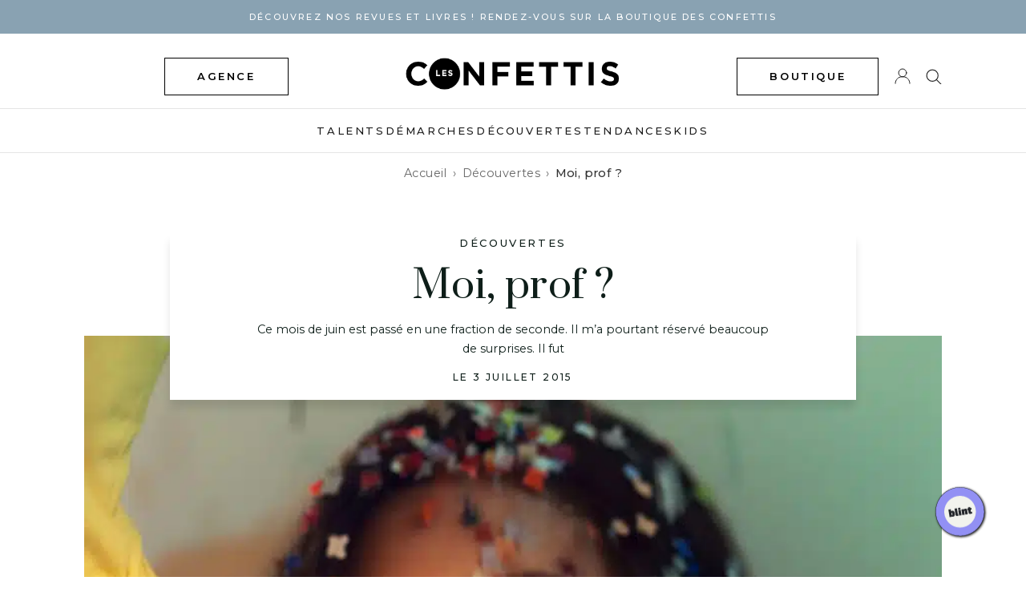

--- FILE ---
content_type: image/svg+xml
request_url: https://www.lesconfettis.com/wp-content/themes/lesconfettis_v4/i/conf-pink.svg
body_size: 1359
content:
<?xml version="1.0" encoding="utf-8"?>
<!-- Generator: Adobe Illustrator 21.0.2, SVG Export Plug-In . SVG Version: 6.00 Build 0)  -->
<svg version="1.1" id="Calque_1" xmlns="http://www.w3.org/2000/svg" xmlns:xlink="http://www.w3.org/1999/xlink" x="0px" y="0px"
	 viewBox="0 0 176.7 167.2" style="enable-background:new 0 0 176.7 167.2;" xml:space="preserve">
<style type="text/css">
	.st0{display:none;fill:#374C9C;}
	.st1{display:none;fill:#F4A7AC;}
	.st2{display:none;fill:#B3DBCF;}
	.st3{display:none;fill:#E1B713;}
	.st4{fill:#EEBAAC;}
</style>
<path class="st0" d="M172.1,94.8c-12.9,55.6-35.4,55.6-67.6,55.6c-32.2,0-103-4.1-99.8-42.7C8,69.1,17.7,27.9,53,27.9
	s67.6-25.1,93.3,0C172.1,53,172.1,94.8,172.1,94.8"/>
<path class="st1" d="M200.4,121.9c-7.2,22.3-24.1,34.3-46.6,27c-22.5-7.3-118.1-18.4-147.9-57.6c-30.8-40.6-34.2-24.5-31.7-55.6
	C-23.9,12.1,48,15,58.4,18.3c10.4,3.4,8-12.7,59.4,11.6C169.2,54.3,215,76.9,200.4,121.9"/>
<path class="st2" d="M151.8,69.9c5.4,8.1,37.7,53.9,2.7,80.8s-116,0-116,0S3.7,131.8,6.4,96.8C9,61.8,15-2.9,60.2,5.2
	C105.4,13.3,151.8,69.9,151.8,69.9"/>
<path class="st3" d="M188.2,101.8c-7,3.5-19.5,14.1-28.1,14.1s-5.3,15.8-24.6,22.8s-100.1,18.4-115.9,0C3.8,120.2-26,82.5-3.2,63.2
	S47.7,8.7,109.2,21c61.5,12.3,79,47.8,79,62.6"/>
<path class="st4" d="M166.1,41.8c-8.7-10.4,39.5,33.3-18,87.4c-55.4,52.1-73.3,37.5-97,31C30.1,154.5,0.3,143,0.3,104.3
	S-6.5,11.4,47.6,1.2C101.8-8.9,171.7,48.6,166.1,41.8"/>
</svg>


--- FILE ---
content_type: image/svg+xml
request_url: https://www.lesconfettis.com/wp-content/themes/lesconfettis_v4/i/conf-green.svg
body_size: 1375
content:
<?xml version="1.0" encoding="utf-8"?>
<!-- Generator: Adobe Illustrator 21.0.2, SVG Export Plug-In . SVG Version: 6.00 Build 0)  -->
<svg version="1.1" id="Calque_1" xmlns="http://www.w3.org/2000/svg" xmlns:xlink="http://www.w3.org/1999/xlink" x="0px" y="0px"
	 viewBox="0 0 166.4 147.2" style="enable-background:new 0 0 166.4 147.2;" xml:space="preserve">
<style type="text/css">
	.st0{display:none;fill:#374C9C;}
	.st1{display:none;fill:#F4A7AC;}
	.st2{fill:#4A7C83;}
	.st3{display:none;fill:#E1B713;}
	.st4{display:none;fill:#EA532F;}
</style>
<path class="st0" d="M173.1,90.4c-12.9,55.5-35.4,55.5-67.6,55.5c-32.2,0-103-4.1-99.8-42.7C9,64.6,18.7,23.5,54,23.5
	s67.6-25.1,93.3,0C173.1,48.5,173.1,90.4,173.1,90.4"/>
<path class="st1" d="M201.4,117.5c-7.2,22.3-24.1,34.3-46.6,27c-22.5-7.3-118.1-18.4-147.9-57.6c-30.8-40.6-34.2-24.5-31.7-55.6
	C-22.9,7.7,49,10.5,59.4,13.9c10.4,3.4,8-12.7,59.4,11.6C170.2,49.9,216,72.5,201.4,117.5"/>
<path class="st2" d="M67.7,145.8C58,145.5,1.9,145.6,0,101.5S66.8,6.6,66.8,6.6s35.4-17.6,62.5,4.8c27.1,22.3,54.9,79.8,22.3,112.1
	C119,155.8,67.7,145.8,67.7,145.8"/>
<path class="st3" d="M189.2,97.4c-7,3.5-19.5,14.1-28.1,14.1s-5.3,15.8-24.6,22.8c-19.3,7-100.1,18.4-115.9,0
	C4.8,115.8-25,78-2.2,58.7S48.7,4.3,110.2,16.6c61.5,12.3,79,47.8,79,62.6"/>
<path class="st4" d="M167,37.4c-8.7-10.4,39.5,33.3-18,87.4c-55.4,52.1-73.3,37.5-97,31C31.1,150,1.3,138.6,1.3,99.8
	S-5.5,6.9,48.6-3.2C102.8-13.4,172.7,44.1,167,37.4"/>
</svg>
